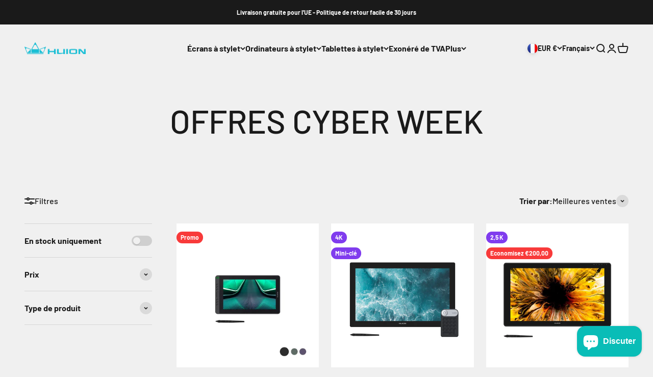

--- FILE ---
content_type: text/html; charset=UTF-8
request_url: https://pre.bossapps.co/api/js/huion-europe.myshopify.com/variants
body_size: 303
content:
{"39754704715864SP":"689364795717","39754704715864":"yes","39754703929432SP":"689364795717","39754703929432":"no","47681708163397SP":"689364795717","47681708163397":"no","50218818240837SP":"689369710917","50218818240837":"no","39930710065240SP":"689374789957","39930710065240":"no","39769045270616SP":"689421648197","39769045270616":"no","39754719952984SP":"689421680965","39754719952984":"no","39915840831576SP":"689421713733","39915840831576":"no","46457627115845SP":"689421746501","46457627115845":"no","53752077910341SP":"689438818629","53752077910341":"yes","40209970626648SP":"689438851397","40209970626648":"yes","39754705797208SP":"689453465925","39754705797208":"yes","50290366710085SP":"689498751301","50290366710085":"no","47535016739141SP":"690046140741","47535016739141":"yes"}